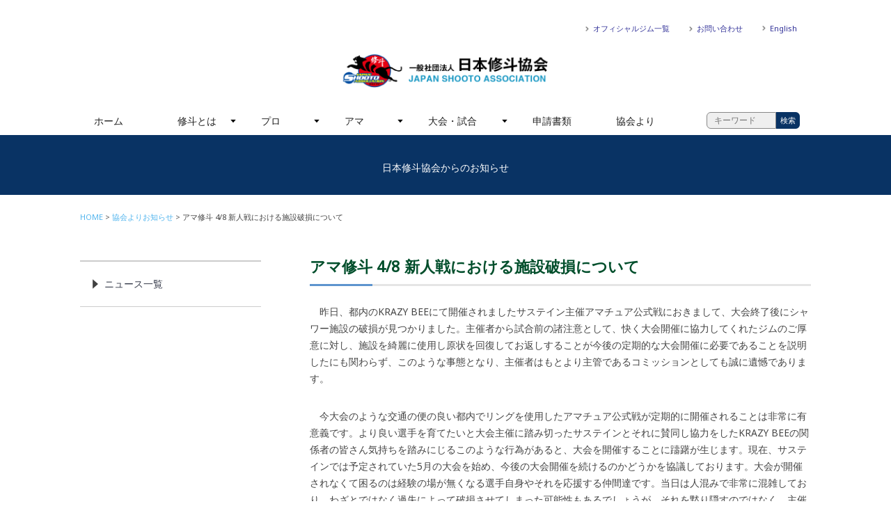

--- FILE ---
content_type: application/javascript
request_url: https://j-shooto.com/wp/wp-content/themes/jshooto180115/common/js/jquery.flexnav.js
body_size: 1356
content:
/*
	FlexNav.js 1.3.3

	Created by Jason Weaver http://jasonweaver.name
	Released under http://unlicense.org/

//
*/


(function() {
  var $;

  $ = jQuery;

  $.fn.flexNav = function(options) {
    var $nav, $top_nav_items, breakpoint, count, nav_percent, nav_width, resetMenu, resizer, settings, showMenu, toggle_selector, touch_selector;
    settings = $.extend({
      'animationSpeed': 250,
      'transitionOpacity': true,
      'buttonSelector': '.menu-button',
      'hoverIntent': false,
      'hoverIntentTimeout': 150,
      'calcItemWidths': false,
      'hover': true
    }, options);
    $nav = $(this);
    $nav.addClass('with-js');
    if (settings.transitionOpacity === true) {
      $nav.addClass('opacity');
    }
    $nav.find("li").each(function() {
      if ($(this).has("ul").length) {
        return $(this).addClass("item-with-ul").find("ul").hide();
      }
    });
    if (settings.calcItemWidths === true) {
      $top_nav_items = $nav.find('>li');
      count = $top_nav_items.length;
      nav_width = 100 / count;
      nav_percent = nav_width + "%";
    }
    if ($nav.data('breakpoint')) {
      breakpoint = $nav.data('breakpoint');
    }
    showMenu = function() {
      if ($nav.hasClass('lg-screen') === true && settings.hover === true) {
        if (settings.transitionOpacity === true) {
          return $(this).find('>ul').addClass('flexnav-show').stop(true, true).animate({
            height: ["toggle", "swing"],
            opacity: "toggle"
          }, settings.animationSpeed);
        } else {
          return $(this).find('>ul').addClass('flexnav-show').stop(true, true).animate({
            height: ["toggle", "swing"]
          }, settings.animationSpeed);
        }
      }
    };
    resetMenu = function() {
      if ($nav.hasClass('lg-screen') === true && $(this).find('>ul').hasClass('flexnav-show') === true && settings.hover === true) {
        if (settings.transitionOpacity === true) {
          return $(this).find('>ul').removeClass('flexnav-show').stop(true, true).animate({
            height: ["toggle", "swing"],
            opacity: "toggle"
          }, settings.animationSpeed);
        } else {
          return $(this).find('>ul').removeClass('flexnav-show').stop(true, true).animate({
            height: ["toggle", "swing"]
          }, settings.animationSpeed);
        }
      }
    };
    resizer = function() {
      var selector;
      if ($(window).width() <= breakpoint) {
        $nav.removeClass("lg-screen").addClass("sm-screen");
        if (settings.calcItemWidths === true) {
          $top_nav_items.css('width', '100%');
        }
        selector = settings['buttonSelector'] + ', ' + settings['buttonSelector'] + ' .touch-button';
        //$(selector).removeClass('active');
        return $('.one-page li a').on('click', function() {
          return $nav.removeClass('flexnav-show');
        });
      } else if ($(window).width() > breakpoint) {
        $nav.removeClass("sm-screen").addClass("lg-screen");
        if (settings.calcItemWidths === true) {
          $top_nav_items.css('width', nav_percent);
        }
        $nav.removeClass('flexnav-show').find('.item-with-ul').on();
        $('.item-with-ul').find('ul').removeClass('flexnav-show');
        resetMenu();
        if (settings.hoverIntent === true) {
          return $('.item-with-ul').hoverIntent({
            over: showMenu,
            out: resetMenu,
            timeout: settings.hoverIntentTimeout
          });
        } else if (settings.hoverIntent === false) {
          return $('.item-with-ul').on('mouseenter', showMenu).on('mouseleave', resetMenu);
        }
      }
    };
    $(settings['buttonSelector']).data('navEl', $nav);
    touch_selector = '.item-with-ul, ' + settings['buttonSelector'];
    $(touch_selector).append('<span class="touch-button"></span>');
    toggle_selector = settings['buttonSelector'] + ', ' + settings['buttonSelector'] + ' .touch-button';
    $(toggle_selector).on('click', function(e) {
      var $btnParent, $thisNav, bs;
      $(toggle_selector).toggleClass('active');
      e.preventDefault();
      e.stopPropagation();
      bs = settings['buttonSelector'];
      $btnParent = $(this).is(bs) ? $(this) : $(this).parent(bs);
      $thisNav = $btnParent.data('navEl');
      return $thisNav.toggleClass('flexnav-show');
    });
    $('.touch-button').on('click', function(e) {
      var $sub, $touchButton;
      $sub = $(this).parent('.item-with-ul').find('>ul');
      $touchButton = $(this).parent('.item-with-ul').find('>span.touch-button');
      if ($nav.hasClass('lg-screen') === true) {
        $(this).parent('.item-with-ul').siblings().find('ul.flexnav-show').removeClass('flexnav-show').hide();
      }
      if ($sub.hasClass('flexnav-show') === true) {
        $sub.removeClass('flexnav-show').slideUp(settings.animationSpeed);
        return $touchButton.removeClass('active');
      } else if ($sub.hasClass('flexnav-show') === false) {
        $sub.addClass('flexnav-show').slideDown(settings.animationSpeed);
        return $touchButton.addClass('active');
      }
    });
    $nav.find('.item-with-ul *').focus(function() {
      $(this).parent('.item-with-ul').parent().find(".open").not(this).removeClass("open").hide();
      return $(this).parent('.item-with-ul').find('>ul').addClass("open").show();
    });
    resizer();
    return $(window).on('resize', resizer);
  };

}).call(this);
